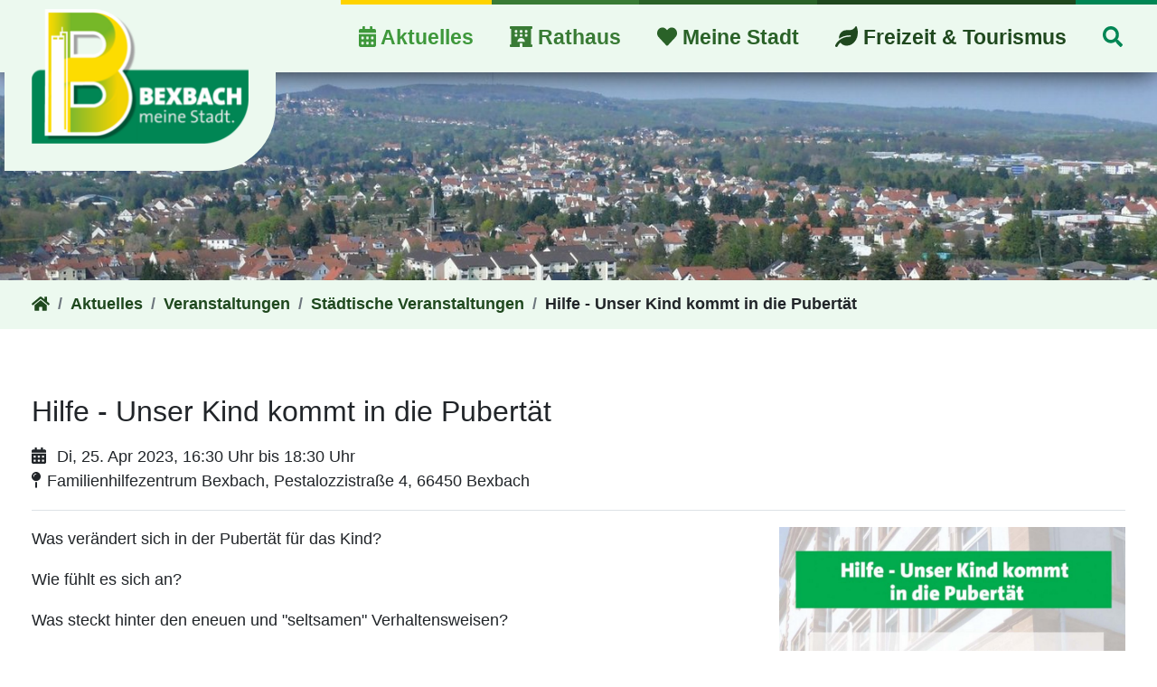

--- FILE ---
content_type: text/html; charset=utf-8
request_url: https://www.bexbach.de/aktuelles/veranstaltungen/staedtische-veranstaltungen/details/hilfe-unser-kind-kommt-in-die-pubertaet
body_size: 11165
content:
<!DOCTYPE html>
<html dir="ltr" lang="de-DE">
<head>

<meta charset="utf-8">
<!-- 
	This website is powered by TYPO3 - inspiring people to share!
	TYPO3 is a free open source Content Management Framework initially created by Kasper Skaarhoj and licensed under GNU/GPL.
	TYPO3 is copyright 1998-2026 of Kasper Skaarhoj. Extensions are copyright of their respective owners.
	Information and contribution at https://typo3.org/
-->



<title>Stadt Bexbach: Hilfe - Unser Kind kommt in die Pubertät</title>
<meta name="generator" content="TYPO3 CMS" />
<meta name="viewport" content="width=device-width, initial-scale=1, shrink-to-fit=no" />
<meta name="author" content="Stadt Bexbach" />
<meta name="description" content="Stadt Bexbach - Neuigkeiten , Veranstaltungen und Bürgerdienste der saarländischen Stadt im Saarpfalzkreis auf einen Blick." />
<meta property="og:title" content="Hilfe - Unser Kind kommt in die Pubertät" />
<meta property="og:type" content="article" />
<meta property="og:url" content="https://www.bexbach.de/aktuelles/veranstaltungen/staedtische-veranstaltungen/details/hilfe-unser-kind-kommt-in-die-pubertaet" />
<meta property="og:image" content="https://www.bexbach.de/fileadmin/_processed_/2/f/csm_girl-gdd206fdbb_1920_1265a2df58.jpg" />
<meta property="og:image:width" content="1200" />
<meta property="og:image:height" content="800" />
<meta property="og:description" content="Stadt Bexbach - Neuigkeiten , Veranstaltungen und Bürgerdienste der saarländischen Stadt im Saarpfalzkreis auf einen Blick." />
<meta name="twitter:card" content="summary" />
<meta name="twitter:description" content="Stadt Bexbach - Neuigkeiten , Veranstaltungen und Bürgerdienste der saarländischen Stadt im Saarpfalzkreis auf einen Blick." />

<link href="/typo3conf/ext/t3sbootstrap/Resources/Public/Styles/megaMenu.css?1627460879" rel="stylesheet" type="text/css" >
<link rel="stylesheet" type="text/css" href="/typo3conf/ext/terminplaner14v/Resources/Public/Css/terminplaner14v.css?1675323894" media="all">
<link rel="stylesheet" type="text/css" href="/typo3temp/assets/compressed/merged-dbcf81f60a6e2865f99e22b0416a087d-min.css?1768518107" media="all">






<link rel="apple-touch-icon" sizes="180x180" href="/fileadmin/bexbach/favicon/apple-touch-icon.png">
	<link rel="icon" type="image/png" sizes="32x32" href="/fileadmin/bexbach/favicon/favicon-32x32.png">
	<link rel="icon" type="image/png" sizes="16x16" href="/fileadmin/bexbach/favicon/favicon-16x16.png">
	<link rel="manifest" href="/fileadmin/bexbach/favicon/site.webmanifest">
	<link rel="mask-icon" href="/fileadmin/bexbach/favicon/safari-pinned-tab.svg" color="#008654">
	<link rel="shortcut icon" href="/fileadmin/bexbach/favicon/favicon.ico">
	<meta name="apple-mobile-web-app-title" content="Stadt Bexbach">
	<meta name="application-name" content="Stadt Bexbach">
	<meta name="msapplication-TileColor" content="#008654">
	<meta name="msapplication-config" content="/fileadmin/bexbach/favicon/browserconfig.xml">
	<meta name="theme-color" content="#008654">
<link rel="canonical" href="https://www.bexbach.de/aktuelles/veranstaltungen/staedtische-veranstaltungen/details/hilfe-unser-kind-kommt-in-die-pubertaet"/>
</head>
<body id="page-207" class="onecol gruen lg" data-navbar-breakpoint="lg" data-navbar-breakpointWidth="992"><a id="skipLink" href="#page-content" class="sr-only sr-only-focusable">zum Inhalt</a>


		<nav id="navbarMobile" class="mm-menu mm-menu_offcanvas"><ul class="mmenu level1"><li class="active"><a href="/aktuelles/aktuelles/aktuelle-meldungen/archiv" class="active">Aktuelles</a><ul class="mmenu level2"><li><span><a href="/aktuelles/aktuelles/aktuelle-meldungen">Aktuelles</a></span><ul class="mmenu level3"><li><span><a href="/aktuelles/aktuelles/aktuelle-meldungen">Aktuelle Meldungen</a></span><ul class="mmenu level4"><li><a href="/aktuelles/aktuelles/aktuelle-meldungen/archiv">Archiv</a></li></ul></li><li><span><a href="/aktuelles/aktuelles/amtliche-bekanntmachungen">Amtliche Bekanntmachungen</a></span><ul class="mmenu level4"><li><a href="/aktuelles/aktuelles/archiv">Archiv</a></li></ul></li><li><span><a href="/aktuelles/aktuelles/buergermeister-blog">Bürgermeister-Blog</a></span><ul class="mmenu level4"><li><a href="/aktuelles/aktuelles/buergermeister-blog/archiv">Archiv</a></li></ul></li><li><span><a href="/aktuelles/aktuelles/baustellen-info">Baustellen-Info</a></span><ul class="mmenu level4"><li><a href="/aktuelles/aktuelles/baustellen-info/archiv">Archiv</a></li></ul></li></ul></li><li class="active"><a href="/aktuelles/veranstaltungen/staedtische-veranstaltungen" class="active">Veranstaltungen</a><ul class="mmenu level3"><li class="active"><a href="/aktuelles/veranstaltungen/staedtische-veranstaltungen" class="active">Städtische Veranstaltungen</a></li><li><span><a href="/aktuelles/veranstaltungen/veranstaltungskalender">Veranstaltungskalender</a></span><ul class="mmenu level4"><li><a href="/aktuelles/veranstaltungen/veranstaltungskalender/veranstaltung-melden">Veranstaltung melden</a></li></ul></li></ul></li><li><span><a href="/aktuelles/service-info/oeffentliche-ausschreibungen">Service &amp; Info</a></span><ul class="mmenu level3"><li><a href="/aktuelles/service-info/oeffentliche-ausschreibungen">Öffentliche Ausschreibungen</a></li><li><a href="/aktuelles/service-info/stellenausschreibungen/">Stellenausschreibungen</a></li><li><a href="/aktuelles/service-info/maengelmelder">Mängelmelder</a></li><li><a href="/aktuelles/service-info/hochwasserschutz">Hochwasserschutz</a></li><li><span><a href="/aktuelles/service-info/social-media-und-app">Social Media und App</a></span><ul class="mmenu level4"><li><a href="/aktuelles/service-info/social-media-und-app/netiquette">Netiquette</a></li></ul></li><li><a href="/rathaus/buergerservice/downloadportal">Downloadportal</a></li></ul></li></ul></li><li><span><a href="/rathaus/verwaltung/dienstgebaeude">Rathaus</a></span><ul class="mmenu level2"><li><span><a href="/rathaus/verwaltung/dienstgebaeude">Verwaltung</a></span><ul class="mmenu level3"><li><a href="/rathaus/verwaltung/foerderprojekte">Förderprojekte</a></li><li><a href="/rathaus/verwaltung/dienstgebaeude">Dienstgebäude</a></li><li><span><a href="/rathaus/verwaltung/buergerbuero">Bürgerbüro</a></span><ul class="mmenu level4"><li><a href="/rathaus/verwaltung/buergerbuero/formularpool">Formularpool</a></li><li><a href="/rathaus/verwaltung/buergerbuero/fundsachen">Fundsachen</a></li></ul></li><li><a href="/rathaus/verwaltung/was-erledige-ich-wo">Was erledige ich wo?</a></li><li><a href="/rathaus/verwaltung/satzungen">Satzungen</a></li><li><a href="/rathaus/verwaltung/wahlen">Wahlen</a></li><li><a href="/rathaus/verwaltung/sicherheit-ordnung">Sicherheit &amp; Ordnung</a></li><li><a href="/rathaus/verwaltung/freiwillige-feuerwehr">Freiwillige Feuerwehr</a></li><li><a href="/rathaus/verwaltung/krieg-in-der-ukraine">Krieg in der Ukraine</a></li><li><a href="/rathaus/verwaltung/friedhofswesen">Friedhofswesen</a></li><li><a href="/rathaus/verwaltung/schiedswesen">Schiedswesen</a></li><li><a href="/rathaus/verwaltung/stellenausschreibungen">Stellenausschreibungen</a></li></ul></li><li><span><a href="/rathaus/buergerservice/buergermeister">Bürgerservice</a></span><ul class="mmenu level3"><li><a href="/rathaus/buergerservice/buergermeister">Bürgermeister</a></li><li><a href="/rathaus/buergerservice/beschwerdemanagement">Beschwerdemanagement</a></li><li><a href="/rathaus/buergerservice/buergersprechstunde">Bürgersprechstunde</a></li><li><a href="/rathaus/buergerservice/ehrenamtsstuetzpunkt">Ehrenamtsstützpunkt</a></li><li><span><a href="/rathaus/buergerservice/abfallentsorgung">Abfallentsorgung</a></span><ul class="mmenu level4"><li><a href="/rathaus/buergerservice/abfallentsorgung/saarland-picobello">saarland picobello</a></li></ul></li><li><a href="/rathaus/buergerservice/gruenschnittsammelstelle">Grünschnittsammelstelle</a></li><li><span><a href="/rathaus/buergerservice/abwasserbeseitigung">Abwasserbeseitigung</a></span><ul class="mmenu level4"><li><a href="/rathaus/buergerservice/abwasserbeseitigung/befreiung-von-der-abwassergebuehr">Befreiung von der Abwassergebühr</a></li></ul></li><li><a href="/rathaus/buergerservice/haushalt">Haushalt</a></li><li><a href="/rathaus/buergerservice/stadtkasse">Stadtkasse</a></li><li><a href="/rathaus/buergerservice/steuern-und-abgaben">Steuern und Abgaben</a></li><li><a href="/rathaus/buergerservice/downloadportal">Downloadportal</a></li><li><a href="https://www.stadtwerke-bexbach.de/">Stadtwerke Bexbach GmbH</a></li></ul></li><li><span><a href="/rathaus/gremien/kommunale-selbstverwaltung">Gremien</a></span><ul class="mmenu level3"><li><a href="/rathaus/gremien/kommunale-selbstverwaltung">Kommunale Selbstverwaltung</a></li><li><span><a href="/rathaus/gremien/buergerinformationssystem">Bürgerinformationssystem</a></span><ul class="mmenu level4"><li><a href="https://www.bexbach.sitzung-online.de/public/gr020?GRLFDNR=14" target="_blank">Stadtrat</a></li></ul></li></ul></li><li><span><a href="/rathaus/bauen-in-bexbach/grundstuecksangebote">Bauen in Bexbach</a></span><ul class="mmenu level3"><li><span><a href="/rathaus/bauen-in-bexbach/bauen-in-bexbach">Bauen in Bexbach</a></span><ul class="mmenu level4"><li><a href="/rathaus/bauen-in-bexbach/bauen-in-bexbach/energie-umwelt">Energie &amp; Umwelt</a></li></ul></li><li><a href="/rathaus/bauen-in-bexbach/kommunale-waermeplanung">Kommunale Wärmeplanung</a></li><li><a href="/rathaus/bauen-in-bexbach/grundstuecksangebote">Grundstücksangebote</a></li><li><a href="/rathaus/bauen-in-bexbach/bebauungsplaene-im-verfahren">Bebauungspläne im Verfahren</a></li></ul></li></ul></li><li><span><a href="/meine-stadt/mein-bexbach/strukturdaten">Meine Stadt</a></span><ul class="mmenu level2"><li><span><a href="/meine-stadt/mein-bexbach/strukturdaten">Mein Bexbach</a></span><ul class="mmenu level3"><li><a href="/meine-stadt/mein-bexbach/geschichte">Geschichte</a></li><li><a href="/meine-stadt/mein-bexbach/strukturdaten">Strukturdaten</a></li><li><span><a href="/meine-stadt/mein-bexbach/stadtteile">Stadtteile</a></span><ul class="mmenu level4"><li><a href="/meine-stadt/mein-bexbach/stadtteile/bexbach">Bexbach</a></li><li><a href="/meine-stadt/mein-bexbach/stadtteile/oberbexbach">Oberbexbach</a></li><li><a href="/meine-stadt/mein-bexbach/stadtteile/frankenholz">Frankenholz</a></li><li><a href="/meine-stadt/mein-bexbach/stadtteile/hoechen">Höchen</a></li><li><a href="/meine-stadt/mein-bexbach/stadtteile/niederbexbach">Niederbexbach</a></li><li><a href="/meine-stadt/mein-bexbach/stadtteile/kleinottweiler">Kleinottweiler</a></li></ul></li><li><span><a href="/meine-stadt/mein-bexbach/aktive-stadt">Aktive Stadt</a></span><ul class="mmenu level4"><li><a href="/meine-stadt/mein-bexbach/aktive-stadt/heimat-shoppen-in-bexbach">&quot;heimat shoppen&quot; in Bexbach</a></li><li><a href="/meine-stadt/mein-bexbach/aktive-stadt/staedtebauliche-massnahmen">Städtebauliche Maßnahmen</a></li><li><a href="/meine-stadt/mein-bexbach/aktive-stadt/historischer-kulturbahnhof">Historischer Kulturbahnhof</a></li><li><a href="/meine-stadt/mein-bexbach/aktive-stadt/platzgestaltung-st-martin-bexbach">Platzgestaltung St. Martin Bexbach</a></li></ul></li><li><a href="/meine-stadt/mein-bexbach/forstwirtschaft">Forstwirtschaft</a></li><li><span><a href="/meine-stadt/mein-bexbach/staedtepartnerschaften">Städtepartnerschaften</a></span><ul class="mmenu level4"><li><a href="/meine-stadt/mein-bexbach/staedtepartnerschaften/edenkoben-pfalz">Edenkoben/Pfalz</a></li><li><a href="/meine-stadt/mein-bexbach/staedtepartnerschaften/goshen-usa">Goshen/USA</a></li><li><a href="/meine-stadt/mein-bexbach/staedtepartnerschaften/pornichet-frankreich">Pornichet/Frankreich</a></li></ul></li><li><a href="/meine-stadt/mein-bexbach/patenschaften">Patenschaften</a></li><li><a href="/meine-stadt/mein-bexbach/anreise">Anreise</a></li></ul></li><li><span><a href="/meine-stadt/leben-in-bexbach/kitas">Leben in Bexbach</a></span><ul class="mmenu level3"><li><a href="/meine-stadt/leben-in-bexbach/kitas">Kitas</a></li><li><a href="/meine-stadt/leben-in-bexbach/schulen">Schulen</a></li><li><span><a href="/meine-stadt/leben-in-bexbach/kinder-jugend">Kinder &amp; Jugend</a></span><ul class="mmenu level4"><li><a href="/meine-stadt/leben-in-bexbach/kinder-jugend/fruehe-hilfen">Frühe Hilfen</a></li><li><a href="/meine-stadt/leben-in-bexbach/kinder-jugend/kindertagespflege-betreuung">Kindertagespflege &amp; Betreuung</a></li><li><a href="/meine-stadt/leben-in-bexbach/kinder-jugend/freizeitprogramme">Freizeitprogramme</a></li><li><a href="/meine-stadt/leben-in-bexbach/kinder-jugend/ferienpass">Ferienpass</a></li><li><a href="https://www.jugendserver-saar.de/wissen/jugendarbeit-und-juleica/juleica/">Juleica</a></li></ul></li><li><a href="/meine-stadt/leben-in-bexbach/jugendverkehrsschule">Jugendverkehrsschule</a></li><li><span><a href="/meine-stadt/leben-in-bexbach/senioren">Senioren</a></span><ul class="mmenu level4"><li><a href="/meine-stadt/leben-in-bexbach/senioren/anlaufstellen-fuer-senioren">Anlaufstellen für Senioren</a></li><li><span><a href="/meine-stadt/leben-in-bexbach/senioren/demenz">Demenz</a></span><ul class="mmenu level5"><li><a href="/meine-stadt/leben-in-bexbach/senioren/demenz/vergissmeinnicht-aktion">'Vergissmeinnicht-Aktion'</a></li></ul></li></ul></li><li><a href="/meine-stadt/leben-in-bexbach/schwerbehinderte">Schwerbehinderte</a></li></ul></li><li><span><a href="/meine-stadt/gewerbe-und-industriegebiete/gewerbe-und-industrie-in-bexbach">Gewerbe- und Industriegebiete</a></span><ul class="mmenu level3"><li><span><a href="/meine-stadt/gewerbe-und-industriegebiete/gewerbe-und-industrie-in-bexbach">Gewerbe und Industrie in Bexbach</a></span><ul class="mmenu level4"><li><a href="/meine-stadt/gewerbe-und-industriegebiete/gewerbe-und-industrie-in-bexbach/saarpfalz-park-bexbach">Saarpfalz-Park Bexbach</a></li></ul></li></ul></li></ul></li><li><span><a href="/freizeit-tourismus/tourismus/reisemobilhafen">Freizeit &amp; Tourismus</a></span><ul class="mmenu level2"><li><span><a href="/freizeit-tourismus/veranstaltungen-termine/markt-kirmes">Veranstaltungen &amp; Termine</a></span><ul class="mmenu level3"><li><a href="/freizeit-tourismus/veranstaltungen-termine/markt-kirmes">Markt &amp; Kirmes</a></li><li><span><a href="/freizeit-tourismus/veranstaltungen-termine/stadtradeln">Stadtradeln</a></span><ul class="mmenu level4"><li><a href="/freizeit-tourismus/veranstaltungen-termine/stadtradeln/stadtradeln-2025">Stadtradeln 2025</a></li><li><a href="/freizeit-tourismus/veranstaltungen-termine/stadtradeln/stadtradeln-2024">Stadtradeln 2024</a></li><li><a href="/freizeit-tourismus/veranstaltungen-termine/stadtradeln/stadtradeln-2023">Stadtradeln 2023</a></li><li><a href="/freizeit-tourismus/veranstaltungen-termine/stadtradeln/stadtradeln-2022">Stadtradeln 2022</a></li><li><a href="/freizeit-tourismus/veranstaltungen-termine/stadtradeln/stadtradeln-2021">Stadtradeln 2021</a></li></ul></li><li><a href="/freizeit-tourismus/veranstaltungen-termine/fasching">Fastnacht in Bexbach</a></li><li><a href="/aktuelles/veranstaltungen/staedtische-veranstaltungen">Veranstaltungen</a></li><li><a href="http://www.messe-bexbach.de/" target="_blank">Messe Bexbach</a></li></ul></li><li><span><a href="/freizeit-tourismus/tourismus/blumengarten">Tourismus</a></span><ul class="mmenu level3"><li><a href="/freizeit-tourismus/tourismus/blumengarten">Blumengarten</a></li><li><a href="/freizeit-tourismus/tourismus/reisemobilhafen">Reisemobilhafen</a></li><li><a href="/freizeit-tourismus/tourismus/bergbaumuseum">Bergbaumuseum</a></li><li><a href="/freizeit-tourismus/tourismus/kulturbahnhof">Kulturbahnhof</a></li><li><a href="/freizeit-tourismus/tourismus/hoecher-turm">Höcher Turm</a></li><li><a href="/freizeit-tourismus/tourismus/rund-wanderwege">Rund-Wanderwege</a></li><li><a href="/freizeit-tourismus/tourismus/gastgeber">Gastgeber</a></li></ul></li><li><span><a href="/freizeit-tourismus/kultur-sport/kultur">Kultur &amp; Sport</a></span><ul class="mmenu level3"><li><a href="/freizeit-tourismus/kultur-sport/kultur">Kultur</a></li><li><span><a href="/freizeit-tourismus/kultur-sport/sport">Sport</a></span><ul class="mmenu level4"><li><a href="/freizeit-tourismus/kultur-sport/sport/staedtische-sport-und-mehrzweckhallen">Städtische Sport- und Mehrzweckhallen</a></li><li><a href="/freizeit-tourismus/kultur-sport/sport/sportstaetten">Sportstätten</a></li></ul></li><li><a href="/freizeit-tourismus/kultur-sport/freibad-hochwiesmuehle">Freibad Hochwiesmühle</a></li></ul></li><li><span><a href="/freizeit-tourismus/ehrenamt/vereine">Ehrenamt</a></span><ul class="mmenu level3"><li><a href="/freizeit-tourismus/ehrenamt/vereine">Vereine</a></li><li><a href="/freizeit-tourismus/ehrenamt/kirche">Kirche</a></li></ul></li></ul></li></ul></nav><div id="page-wrapper"><div class="container-fluid"><nav id="main-navbar" class="navbar navbar-light navbar-expand-lg px-0 navbar-bb sticky-top"
									 data-toggle="sticky-onscroll"><a href="/" class="navbar-brand mr-0 mr-md-2"><img class="noshrink img-fluid" alt="Company Logo" src="/fileadmin/_processed_/e/4/csm_logo_Stadt_Bexbach_7bb6f06f8c.png" width="241" height="150" /><img class="shrinklogo" alt="Company Logo" src="/fileadmin/_processed_/3/4/csm_logo_Stadt_Bexbach_sticky_5329b8c6af.png" width="241" height="82" /></a><a class="btn btn-secondary btn-search d-flex d-lg-none ml-auto mr-3" href="/suche"><i class="fa-navlink fa fa-regular fa-search fa-2x" role="img" aria-hidden="true"></i><span class="sr-only">Suchen</span></a><button id="toggleMmenu" class="navbar-toggler" type="button" aria-label="Toggle navigation"><span class="navbar-toggler-icon"></span></button><div class="collapse navbar-collapse" id="navbarToggler"><ul class="navbar-nav ml-auto"><li id="nav-item-13" class="nav-item active dropdown mega-dropdown gruen_10"><a class="nav-link dropdown-toggle dropdown-item-13" id="dropdown-menu-13" href="/aktuelles" data-toggle="dropdown" role="button" aria-haspopup="true" aria-expanded="false" title=""><i class="fas fa-calendar-alt" role="img" aria-hidden="true"></i>
                 Aktuelles</a><div class="animate bounceInDown dropdown-menu mega-dropdown-menu remove-lg" aria-labelledby="dropdown-menu-13"><div class="mega-inner bg-green-mega"><div id="c1837"><div class="row fsc-default ce-three_columns"><div class="col-md-4 col-12"><div id="c1841" class="fsc-default ce-textmedia"><p class="h3">Aktuelles</p></div><div id="c1850" class="fsc-default ce-t3sbs_button py-2"><a href="/aktuelles/aktuelles/aktuelle-meldungen" class="btn btn-primary btn-block" role="button"><i class="far fa-newspaper mr-1"></i> 
			Aktuelle Meldungen
		</a></div><div id="c2229" class="fsc-default ce-t3sbs_button py-2"><a href="/aktuelles/aktuelles/amtliche-bekanntmachungen" class="btn btn-primary btn-block" role="button"><i class="far fa-newspaper mr-1"></i> 
			Amtliche Bekanntmachungen
		</a></div><div id="c1844" class="fsc-default ce-t3sbs_button py-2"><a href="/aktuelles/aktuelles/buergermeister-blog" class="btn btn-primary btn-block" role="button"><i class="fas fa-comment mr-1"></i> 
			Bürgermeister-Blog
		</a></div><div id="c1843" class="fsc-default ce-t3sbs_button py-2"><a href="/aktuelles/aktuelles/baustellen-info" class="btn btn-primary btn-block" role="button"><i class="fas fa-map-signs mr-1"></i> 
			Baustellen-Info
		</a></div></div><div class="col-md-4 col-12"><div id="c1845" class="fsc-default ce-textmedia"><p class="h3">Veranstaltungen</p></div><div id="c1848" class="fsc-default ce-menu_subpages"><div class="submenu"><ul class="nav menusubpages flex-column"><li class="nav-item"><a href="/aktuelles/veranstaltungen/staedtische-veranstaltungen" title="Städtische Veranstaltungen" class="nav-link">
					
							Städtische Veranstaltungen
						
				</a></li><li class="nav-item"><a href="/aktuelles/veranstaltungen/veranstaltungskalender" title="Veranstaltungskalender" class="nav-link">
					
							Veranstaltungskalender
						
				</a></li></ul></div></div></div><div class="col-md-4 col-12"><div id="c1839" class="fsc-default ce-textmedia"><p class="h3">Service &amp; Info</p></div><div id="c1838" class="fsc-default ce-menu_subpages"><div class="submenu"><ul class="nav menusubpages flex-column"><li class="nav-item"><a href="/aktuelles/service-info/oeffentliche-ausschreibungen" title="Öffentliche Ausschreibungen" class="nav-link">
					
							Öffentliche Ausschreibungen
						
				</a></li><li class="nav-item"><a href="/aktuelles/service-info/stellenausschreibungen/" title="Stellenausschreibungen" class="nav-link">
					
							Stellenausschreibungen
						
				</a></li><li class="nav-item"><a href="/aktuelles/service-info/maengelmelder" title="Mängelmelder" class="nav-link">
					
							Mängelmelder
						
				</a></li><li class="nav-item"><a href="/aktuelles/service-info/hochwasserschutz" title="Hochwasserschutz" class="nav-link">
					
							Hochwasserschutz
						
				</a></li><li class="nav-item"><a href="/aktuelles/service-info/social-media-und-app" title="Social Media und App" class="nav-link">
					
							Social Media und App
						
				</a></li><li class="nav-item"><a href="/rathaus/buergerservice/downloadportal" title="Downloadportal" class="nav-link">
					
							Downloadportal
						
				</a></li></ul></div></div></div></div></div></div></div></li><li id="nav-item-25" class="nav-item dropdown mega-dropdown gruen_20"><a class="nav-link dropdown-toggle dropdown-item-25" id="dropdown-menu-25" href="/rathaus/verwaltung/dienstgebaeude" data-toggle="dropdown" role="button" aria-haspopup="true" aria-expanded="false" title=""><i class="fas fa-hotel" role="img" aria-hidden="true"></i>
                 Rathaus</a><div class="animate bounceInDown dropdown-menu mega-dropdown-menu remove-lg" aria-labelledby="dropdown-menu-25"><div class="mega-inner bg-green-mega"><div id="c31"><div class="row fsc-default ce-three_columns"><div class="col-md-4 col-12"><div id="c364" class="fsc-default ce-textmedia"><p class="h3">Verwaltung</p></div><div id="c363" class="fsc-default ce-menu_subpages"><div class="submenu"><ul class="nav menusubpages flex-column"><li class="nav-item"><a href="/rathaus/verwaltung/foerderprojekte" title="Förderprojekte" class="nav-link">
					
							Förderprojekte
						
				</a></li><li class="nav-item"><a href="/rathaus/verwaltung/dienstgebaeude" title="Dienstgebäude" class="nav-link">
					
							Dienstgebäude
						
				</a></li><li class="nav-item"><a href="/rathaus/verwaltung/buergerbuero" title="Bürgerbüro" class="nav-link">
					
							Bürgerbüro
						
				</a></li><li class="nav-item"><a href="/rathaus/verwaltung/was-erledige-ich-wo" title="Was erledige ich wo?" class="nav-link">
					
							Was erledige ich wo?
						
				</a></li><li class="nav-item"><a href="/rathaus/verwaltung/satzungen" title="Satzungen" class="nav-link">
					
							Satzungen
						
				</a></li><li class="nav-item"><a href="/rathaus/verwaltung/wahlen" title="Wahlen" class="nav-link">
					
							Wahlen
						
				</a></li><li class="nav-item"><a href="/rathaus/verwaltung/sicherheit-ordnung" title="Sicherheit &amp; Ordnung" class="nav-link">
					
							Sicherheit &amp; Ordnung
						
				</a></li><li class="nav-item"><a href="/rathaus/verwaltung/freiwillige-feuerwehr" title="Freiwillige Feuerwehr" class="nav-link">
					
							Freiwillige Feuerwehr
						
				</a></li><li class="nav-item"><a href="/rathaus/verwaltung/krieg-in-der-ukraine" title="Krieg in der Ukraine" class="nav-link">
					
							Krieg in der Ukraine
						
				</a></li><li class="nav-item"><a href="/rathaus/verwaltung/friedhofswesen" title="Friedhofswesen" class="nav-link">
					
							Friedhofswesen
						
				</a></li><li class="nav-item"><a href="/rathaus/verwaltung/schiedswesen" title="Schiedswesen" class="nav-link">
					
							Schiedswesen
						
				</a></li><li class="nav-item"><a href="/rathaus/verwaltung/stellenausschreibungen" title="Stellenausschreibungen" class="nav-link">
					
							Stellenausschreibungen
						
				</a></li></ul></div></div></div><div class="col-md-4 col-12"><div id="c365" class="fsc-default ce-textmedia"><p class="h3">Bürgerservice</p></div><div id="c366" class="fsc-default ce-menu_subpages"><div class="submenu"><ul class="nav menusubpages flex-column"><li class="nav-item"><a href="/rathaus/buergerservice/buergermeister" title="Bürgermeister" class="nav-link">
					
							Bürgermeister
						
				</a></li><li class="nav-item"><a href="/rathaus/buergerservice/beschwerdemanagement" title="Beschwerdemanagement" class="nav-link">
					
							Beschwerdemanagement
						
				</a></li><li class="nav-item"><a href="/rathaus/buergerservice/buergersprechstunde" title="Bürgersprechstunde" class="nav-link">
					
							Bürgersprechstunde
						
				</a></li><li class="nav-item"><a href="/rathaus/buergerservice/ehrenamtsstuetzpunkt" title="Ehrenamtsstützpunkt" class="nav-link">
					
							Ehrenamtsstützpunkt
						
				</a></li><li class="nav-item"><a href="/rathaus/buergerservice/abfallentsorgung" title="Abfallentsorgung" class="nav-link">
					
							Abfallentsorgung
						
				</a></li><li class="nav-item"><a href="/rathaus/buergerservice/gruenschnittsammelstelle" title="Grünschnittsammelstelle" class="nav-link">
					
							Grünschnittsammelstelle
						
				</a></li><li class="nav-item"><a href="/rathaus/buergerservice/abwasserbeseitigung" title="Abwasserbeseitigung" class="nav-link">
					
							Abwasserbeseitigung
						
				</a></li><li class="nav-item"><a href="/rathaus/buergerservice/haushalt" title="Haushalt" class="nav-link">
					
							Haushalt
						
				</a></li><li class="nav-item"><a href="/rathaus/buergerservice/stadtkasse" title="Stadtkasse" class="nav-link">
					
							Stadtkasse
						
				</a></li><li class="nav-item"><a href="/rathaus/buergerservice/steuern-und-abgaben" title="Steuern und Abgaben" class="nav-link">
					
							Steuern und Abgaben
						
				</a></li><li class="nav-item"><a href="/rathaus/buergerservice/downloadportal" title="Downloadportal" class="nav-link">
					
							Downloadportal
						
				</a></li><li class="nav-item"><a href="https://www.stadtwerke-bexbach.de/" title="Stadtwerke Bexbach GmbH" class="nav-link">
					
							Stadtwerke Bexbach GmbH
						
				</a></li></ul></div></div></div><div class="col-md-4 col-12"><div id="c71" class="fsc-default ce-textmedia"><p class="h3">Gremien</p></div><div id="c28" class="fsc-default ce-menu_subpages"><div class="submenu"><ul class="nav menusubpages flex-column"><li class="nav-item"><a href="/rathaus/gremien/kommunale-selbstverwaltung" title="Kommunale Selbstverwaltung" class="nav-link">
					
							Kommunale Selbstverwaltung
						
				</a></li><li class="nav-item"><a href="/rathaus/gremien/buergerinformationssystem" title="Bürgerinformationssystem" class="nav-link">
					
							Bürgerinformationssystem
						
				</a></li></ul></div></div><div id="c2475" class="fsc-default ce-textmedia"><p class="h3">Bauen in Bexbach</p></div><div id="c2476" class="fsc-default ce-menu_subpages"><div class="submenu"><ul class="nav menusubpages flex-column"><li class="nav-item"><a href="/rathaus/bauen-in-bexbach/bauen-in-bexbach" title="Bauen in Bexbach" class="nav-link">
					
							Bauen in Bexbach
						
				</a></li><li class="nav-item"><a href="/rathaus/bauen-in-bexbach/kommunale-waermeplanung" title="Kommunale Wärmeplanung" class="nav-link">
					
							Kommunale Wärmeplanung
						
				</a></li><li class="nav-item"><a href="/rathaus/bauen-in-bexbach/grundstuecksangebote" title="Grundstücksangebote" class="nav-link">
					
							Grundstücksangebote
						
				</a></li><li class="nav-item"><a href="/rathaus/bauen-in-bexbach/bebauungsplaene-im-verfahren" title="Bebauungspläne im Verfahren" class="nav-link">
					
							Bebauungspläne im Verfahren
						
				</a></li></ul></div></div><div id="c1778" class="fsc-default ce-t3sbs_button py-2"><a href="/aktuelles/aktuelles/buergermeister-blog" class="btn btn-primary" role="button"><i class="fas fa-comment mr-1"></i> 
			Bürgermeister-Blog
		</a></div></div></div></div></div></div></li><li id="nav-item-59" class="nav-item dropdown mega-dropdown gruen_30"><a class="nav-link dropdown-toggle dropdown-item-59" id="dropdown-menu-59" href="/meine-stadt" data-toggle="dropdown" role="button" aria-haspopup="true" aria-expanded="false" title=""><i class="fas fa-heart" role="img" aria-hidden="true"></i>
                 Meine Stadt</a><div class="animate bounceInDown dropdown-menu mega-dropdown-menu remove-lg" aria-labelledby="dropdown-menu-59"><div class="mega-inner bg-green-mega"><div id="c35"><div class="row fsc-default ce-three_columns"><div class="col-md-4 col-12"><div id="c96" class="fsc-default ce-textmedia"><p class="h3">Mein Bexbach</p></div><div id="c97" class="fsc-default ce-menu_subpages"><div class="submenu"><ul class="nav menusubpages flex-column"><li class="nav-item"><a href="/meine-stadt/mein-bexbach/geschichte" title="Geschichte" class="nav-link">
					
							Geschichte
						
				</a></li><li class="nav-item"><a href="/meine-stadt/mein-bexbach/strukturdaten" title="Strukturdaten" class="nav-link">
					
							Strukturdaten
						
				</a></li><li class="nav-item"><a href="/meine-stadt/mein-bexbach/stadtteile" title="Stadtteile" class="nav-link">
					
							Stadtteile
						
				</a></li><li class="nav-item"><a href="/meine-stadt/mein-bexbach/aktive-stadt" title="Aktive Stadt" class="nav-link">
					
							Aktive Stadt
						
				</a></li><li class="nav-item"><a href="/meine-stadt/mein-bexbach/forstwirtschaft" title="Forstwirtschaft" class="nav-link">
					
							Forstwirtschaft
						
				</a></li><li class="nav-item"><a href="/meine-stadt/mein-bexbach/staedtepartnerschaften" title="Städtepartnerschaften" class="nav-link">
					
							Städtepartnerschaften
						
				</a></li><li class="nav-item"><a href="/meine-stadt/mein-bexbach/patenschaften" title="Patenschaften" class="nav-link">
					
							Patenschaften
						
				</a></li><li class="nav-item"><a href="/meine-stadt/mein-bexbach/anreise" title="Anreise" class="nav-link">
					
							Anreise
						
				</a></li></ul></div></div></div><div class="col-md-4 col-12"><div id="c60" class="fsc-default ce-textmedia"><p class="h3">Leben in Bexbach</p></div><div id="c59" class="fsc-default ce-menu_subpages"><div class="submenu"><ul class="nav menusubpages flex-column"><li class="nav-item"><a href="/meine-stadt/leben-in-bexbach/kitas" title="Kitas" class="nav-link">
					
							Kitas
						
				</a></li><li class="nav-item"><a href="/meine-stadt/leben-in-bexbach/schulen" title="Schulen" class="nav-link">
					
							Schulen
						
				</a></li><li class="nav-item"><a href="/meine-stadt/leben-in-bexbach/kinder-jugend" title="Kinder &amp; Jugend" class="nav-link">
					
							Kinder &amp; Jugend
						
				</a></li><li class="nav-item"><a href="/meine-stadt/leben-in-bexbach/jugendverkehrsschule" title="Jugendverkehrsschule" class="nav-link">
					
							Jugendverkehrsschule
						
				</a></li><li class="nav-item"><a href="/meine-stadt/leben-in-bexbach/senioren" title="Senioren" class="nav-link">
					
							Senioren
						
				</a></li><li class="nav-item"><a href="/meine-stadt/leben-in-bexbach/schwerbehinderte" title="Schwerbehinderte" class="nav-link">
					
							Schwerbehinderte
						
				</a></li></ul></div></div></div><div class="col-md-4 col-12"><div id="c61" class="fsc-default ce-textmedia"><p class="h3">Gewerbe- und Industriegebiete</p></div><div id="c32" class="fsc-default ce-menu_subpages"><div class="submenu"><ul class="nav menusubpages flex-column"><li class="nav-item"><a href="/meine-stadt/gewerbe-und-industriegebiete/gewerbe-und-industrie-in-bexbach" title="Gewerbe und Industrie in Bexbach" class="nav-link">
					
							Gewerbe und Industrie in Bexbach
						
				</a></li></ul></div></div></div></div></div></div></div></li><li id="nav-item-27" class="nav-item dropdown mega-dropdown gruen_40"><a class="nav-link dropdown-toggle dropdown-item-27" id="dropdown-menu-27" href="/freizeit-tourismus/tourismus/reisemobilhafen" data-toggle="dropdown" role="button" aria-haspopup="true" aria-expanded="false" title=""><i class="fas fa-leaf" role="img" aria-hidden="true"></i>
                 Freizeit &amp; Tourismus</a><div class="animate bounceInDown dropdown-menu mega-dropdown-menu remove-lg" aria-labelledby="dropdown-menu-27"><div class="mega-inner bg-green-mega"><div id="c39"><div class="row fsc-default ce-three_columns row-eq-height"><div class="col-md-4 col-12"><div id="c62" class="fsc-default ce-textmedia"><p class="h3">Veranstaltungen &amp; Termine</p></div><div id="c36" class="fsc-default ce-menu_subpages"><div class="submenu"><ul class="nav menusubpages flex-column"><li class="nav-item"><a href="/freizeit-tourismus/veranstaltungen-termine/markt-kirmes" title="Markt &amp; Kirmes" class="nav-link">
					
							Markt &amp; Kirmes
						
				</a></li><li class="nav-item"><a href="/freizeit-tourismus/veranstaltungen-termine/stadtradeln" title="Stadtradeln" class="nav-link">
					
							Stadtradeln
						
				</a></li><li class="nav-item"><a href="/freizeit-tourismus/veranstaltungen-termine/fasching" title="Fastnacht in Bexbach" class="nav-link">
					
							Fastnacht in Bexbach
						
				</a></li><li class="nav-item"><a href="/aktuelles/veranstaltungen/staedtische-veranstaltungen" title="Veranstaltungen" class="nav-link">
					
							Veranstaltungen
						
				</a></li><li class="nav-item"><a href="http://www.messe-bexbach.de/" target="_blank" title="Messe Bexbach" class="nav-link">
					
							Messe Bexbach
						
				</a></li></ul></div></div></div><div class="col-md-4 col-12"><div id="c771" class="fsc-default ce-textmedia"><p class="h3">Tourismus</p></div><div id="c773" class="fsc-default ce-menu_subpages"><div class="submenu"><ul class="nav menusubpages flex-column"><li class="nav-item"><a href="/freizeit-tourismus/tourismus/blumengarten" title="Blumengarten" class="nav-link">
					
							Blumengarten
						
				</a></li><li class="nav-item"><a href="/freizeit-tourismus/tourismus/reisemobilhafen" title="Reisemobilhafen" class="nav-link">
					
							Reisemobilhafen
						
				</a></li><li class="nav-item"><a href="/freizeit-tourismus/tourismus/bergbaumuseum" title="Bergbaumuseum" class="nav-link">
					
							Bergbaumuseum
						
				</a></li><li class="nav-item"><a href="/freizeit-tourismus/tourismus/kulturbahnhof" title="Kulturbahnhof" class="nav-link">
					
							Kulturbahnhof
						
				</a></li><li class="nav-item"><a href="/freizeit-tourismus/tourismus/hoecher-turm" title="Höcher Turm" class="nav-link">
					
							Höcher Turm
						
				</a></li><li class="nav-item"><a href="/freizeit-tourismus/tourismus/rund-wanderwege" title="Rund-Wanderwege" class="nav-link">
					
							Rund-Wanderwege
						
				</a></li><li class="nav-item"><a href="/freizeit-tourismus/tourismus/gastgeber" title="Gastgeber" class="nav-link">
					
							Gastgeber
						
				</a></li></ul></div></div></div><div class="col-md-4 col-12"><div id="c770" class="fsc-default ce-textmedia"><p class="h3">Kultur &amp; Sport</p></div><div id="c772" class="fsc-default ce-menu_subpages"><div class="submenu"><ul class="nav menusubpages flex-column"><li class="nav-item"><a href="/freizeit-tourismus/kultur-sport/kultur" title="Kultur" class="nav-link">
					
							Kultur
						
				</a></li><li class="nav-item"><a href="/freizeit-tourismus/kultur-sport/sport" title="Sport" class="nav-link">
					
							Sport
						
				</a></li><li class="nav-item"><a href="/freizeit-tourismus/kultur-sport/freibad-hochwiesmuehle" title="Freibad Hochwiesmühle" class="nav-link">
					
							Freibad Hochwiesmühle
						
				</a></li></ul></div></div><div id="c784" class="fsc-default ce-textmedia mt-3"><p class="h3">Ehrenamt</p></div><div id="c785" class="fsc-default ce-menu_subpages"><div class="submenu"><ul class="nav menusubpages flex-column"><li class="nav-item"><a href="/freizeit-tourismus/ehrenamt/vereine" title="Vereine" class="nav-link">
					
							Vereine
						
				</a></li><li class="nav-item"><a href="/freizeit-tourismus/ehrenamt/kirche" title="Kirche" class="nav-link">
					
							Kirche
						
				</a></li></ul></div></div></div></div></div></div></div></li><li class="nav-item dropdown"><a id="right-menu" class="nav-link dropdown-toggle" href="#Suchfeld_anzeigen" data-toggle="dropdown" role="button" aria-haspopup="true" aria-expanded="false"><i class="fa-navlink fas fa-search"></i><span class="sr-only">Suchfeld anzeigen</span></a><div class="dropdown-menu dropdown-menu-right mt-0 py-0 bb-search dd-animate slideIn" aria-labelledby="right-menu"><form method="post" class="form-inline mx-lg-2 my-1 flex-nowrap" id="searchbox" action="/suche?tx_indexedsearch_pi2%5Baction%5D=search&amp;tx_indexedsearch_pi2%5Bcontroller%5D=Search&amp;cHash=aaea2eed2ba0cbf665e3e501882ce5e9"><div><input type="hidden" name="tx_indexedsearch_pi2[__referrer][@extension]" value="" /><input type="hidden" name="tx_indexedsearch_pi2[__referrer][@controller]" value="Standard" /><input type="hidden" name="tx_indexedsearch_pi2[__referrer][@action]" value="index" /><input type="hidden" name="tx_indexedsearch_pi2[__referrer][arguments]" value="YTowOnt9b249edc5cf1c33643ca85c3d5fe55fdd4a5df38e" /><input type="hidden" name="tx_indexedsearch_pi2[__referrer][@request]" value="{&quot;@extension&quot;:null,&quot;@controller&quot;:&quot;Standard&quot;,&quot;@action&quot;:&quot;index&quot;}9cdbeee08bc66c93b510e1ec43756327ca53d580" /><input type="hidden" name="tx_indexedsearch_pi2[__trustedProperties]" value="{&quot;search&quot;:{&quot;_sections&quot;:1,&quot;_freeIndexUid&quot;:1,&quot;pointer&quot;:1,&quot;ext&quot;:1,&quot;searchType&quot;:1,&quot;defaultOperand&quot;:1,&quot;mediaType&quot;:1,&quot;sortOrder&quot;:1,&quot;group&quot;:1,&quot;languageUid&quot;:1,&quot;desc&quot;:1,&quot;numberOfResults&quot;:1,&quot;extendedSearch&quot;:1,&quot;sword&quot;:1}}af8b801f9f75f9b262a5d3b14316ed173789bb44" /></div><div class="tx-indexedsearch-hidden-fields"><input type="hidden" name="tx_indexedsearch_pi2[search][_sections]" value="0" /><input id="searchbox_freeIndexUid" type="hidden" name="tx_indexedsearch_pi2[search][_freeIndexUid]" value="_" /><input id="searchbox_pointer" type="hidden" name="tx_indexedsearch_pi2[search][pointer]" value="0" /><input type="hidden" name="tx_indexedsearch_pi2[search][ext]" value="" /><input type="hidden" name="tx_indexedsearch_pi2[search][searchType]" value="" /><input type="hidden" name="tx_indexedsearch_pi2[search][defaultOperand]" value="" /><input type="hidden" name="tx_indexedsearch_pi2[search][mediaType]" value="" /><input type="hidden" name="tx_indexedsearch_pi2[search][sortOrder]" value="" /><input type="hidden" name="tx_indexedsearch_pi2[search][group]" value="" /><input type="hidden" name="tx_indexedsearch_pi2[search][languageUid]" value="" /><input type="hidden" name="tx_indexedsearch_pi2[search][desc]" value="" /><input type="hidden" name="tx_indexedsearch_pi2[search][numberOfResults]" value="" /><input type="hidden" name="tx_indexedsearch_pi2[search][extendedSearch]" value="" /></div><label class="d-none" for="tx-indexedsearch-searchbox-sword">Suche</label><input placeholder="Suchbegriff eingeben" class="tx-indexedsearch-searchbox-sword form-control mr-sm-2 form-control-sm" id="tx-indexedsearch-searchbox-sword" type="text" name="tx_indexedsearch_pi2[search][sword]" /><button class="btn btn-primary btn-search" type="button" aria-label="Suchen"><i class="fas fa-search"></i></button></form></div></li></ul></div></nav></div><div class="jumbotron jumbotron-bb jumbotron-fluid"><!--TYPO3SEARCH_begin--><div id="c829" class="fsc-default ce-textmedia"><div class="gallery imageorient-0 clearfix" data-ce-columns="1" data-ce-images="1"><div class="text-center mx-auto"><div class="row"><div class="col-sm text-center first-figure last-figure"><figure class="image"><picture><source srcset="/fileadmin/_processed_/4/c/csm_P1150022_c8fde6149a.jpg 125w, /fileadmin/_processed_/4/c/csm_P1150022_c37baf1e4e.jpg 255w, /fileadmin/_processed_/4/c/csm_P1150022_243689c735.jpg 385w, /fileadmin/_processed_/4/c/csm_P1150022_7c9eda98b3.jpg 576w, /fileadmin/_processed_/4/c/csm_P1150022_cd53c3f4aa.jpg 768w, /fileadmin/_processed_/4/c/csm_P1150022_fe5a2ed3fb.jpg 992w, /fileadmin/_processed_/4/c/csm_P1150022_e485fb9ec1.jpg 1200w, /fileadmin/_processed_/4/c/csm_P1150022_d6a429ca1e.jpg 1440w, /fileadmin/_processed_/4/c/csm_P1150022_a3c81e8da3.jpg 1920w, /fileadmin/_processed_/4/c/csm_P1150022_db224d608d.jpg 2650w" media="(min-width: 1200px)" sizes="(min-width: 1920px) 1920px, 100vw" /><source srcset="/fileadmin/_processed_/4/c/csm_P1150022_c8fde6149a.jpg 125w, /fileadmin/_processed_/4/c/csm_P1150022_c37baf1e4e.jpg 255w, /fileadmin/_processed_/4/c/csm_P1150022_243689c735.jpg 385w, /fileadmin/_processed_/4/c/csm_P1150022_7c9eda98b3.jpg 576w, /fileadmin/_processed_/4/c/csm_P1150022_cd53c3f4aa.jpg 768w, /fileadmin/_processed_/4/c/csm_P1150022_fe5a2ed3fb.jpg 992w, /fileadmin/_processed_/4/c/csm_P1150022_e485fb9ec1.jpg 1200w" media="(min-width: 576px)" sizes="(min-width: 1920px) 1920px, 100vw" /><source srcset="/fileadmin/_processed_/4/c/csm_P1150022_aaceb56bf1.jpg 60w, /fileadmin/_processed_/4/c/csm_P1150022_939697b0b9.jpg 100w, /fileadmin/_processed_/4/c/csm_P1150022_9506038258.jpg 200w, /fileadmin/_processed_/4/c/csm_P1150022_243689c735.jpg 385w, /fileadmin/_processed_/4/c/csm_P1150022_ef8f428dd2.jpg 575w" media="(max-width: 575px)" sizes="(min-width: 1920px) 1920px, 100vw" /><img class="img-fluid" alt="P1150022" src="/fileadmin/_processed_/4/c/csm_P1150022_a3c81e8da3.jpg" width="1920" height="345" /></picture></figure></div></div></div></div></div><!--TYPO3SEARCH_end--></div><nav class="breadcrumb-nav" aria-label="breadcrumb"><div class="container"><ol class="breadcrumb rounded-0"><li class="breadcrumb-item"><a class="" href="/" title="Details"><i class="fas fa-home"></i></a></li><li class="breadcrumb-item"><a class="" href="/aktuelles/aktuelles/aktuelle-meldungen/archiv" title="Details">
								
	
			Aktuelles
		

							</a></li><li class="breadcrumb-item"><a class="" href="/aktuelles/veranstaltungen/staedtische-veranstaltungen" title="Details">
								
	
			Veranstaltungen
		

							</a></li><li class="breadcrumb-item"><a class="" href="/aktuelles/veranstaltungen/staedtische-veranstaltungen" title="Details">
								
	
			Städtische Veranstaltungen
		

							</a></li><li class="breadcrumb-item active">Hilfe - Unser Kind kommt in die Pubertät</li></ol></div></nav><div class="container"><div id="page-content"><main class="main-content"><!--TYPO3SEARCH_begin--><div id="c467" class="fsc-default ce-list"><div class="news news-single"><div class="article" itemscope="itemscope" itemtype="http://schema.org/Article"><div itemscope="itemscope" class="header mt-3"><h1>Hilfe - Unser Kind kommt in die Pubertät</h1></div><div class="news-info border-bottom mb-3"><p itemscope="itemscope" class="detail-date"><!-- DATUM --><i class="fas fa-calendar-alt" aria-hidden="true"></i><time datetime="2023-04-25">
                Di, 25. Apr 2023, 16:30 Uhr
                
                  bis 18:30 Uhr
                
              </time><!-- DATUM ENDE --><br><span class="location"><i class="fas fa-map-pin" aria-hidden="true" role="img"></i><span class="sr-only">Ort:</span>Familienhilfezentrum Bexbach, Pestalozzistraße 4, 66450 Bexbach</span></p></div><div class="row"><div class="col-12 col-md-8 order-2 order-md-1"><!-- main text --><div class="news-text-wrap"><p>Was verändert sich in der Pubertät für das Kind?</p><p>Wie fühlt es sich an?</p><p>Was steckt hinter den eneuen und "seltsamen" Verhaltensweisen?</p><p>Auch die Eltern erhalten eienn Einblick über die neuen Aufgaben</p></div><!-- related things --><div class="news-related-wrap bg-gree_li p-3 my-4"><!-- Related links --><div class="news-related news-related-links"><h4>
          Weitere Informationen
        </h4><ul><li><a href="mailto:jugendpflege@bexbach.de" title="jugendpflege@bexbach.de" class="email-link">jugendpflege@bexbach.de</a><span class="ml-3 news-related-description">Anmeldung per E-Mail</span></li><li><a href="tel:06826 529-109" title="06826 529-109" class="telefon-link">06826 529-109</a><span class="ml-3 news-related-description">Anmeldung per Telefon</span></li></ul></div></div></div><div class="col-12 col-md-4 gallery mb-3 order-1 order-md-2 text-center"><!-- media files --><div class="outer"><figure class="image text-center"><a href="/fileadmin/_processed_/0/5/csm_Hilfe-Unser_Kind_kommt_in_die_Pubertaet_25.04.2023_A4_fd2a912d3c.jpg"
				   			data-caption=""><picture><source srcset="/fileadmin/_processed_/0/5/csm_Hilfe-Unser_Kind_kommt_in_die_Pubertaet_25.04.2023_A4_6519631f9b.jpg 125w, /fileadmin/_processed_/0/5/csm_Hilfe-Unser_Kind_kommt_in_die_Pubertaet_25.04.2023_A4_39621304e6.jpg 255w, /fileadmin/_processed_/0/5/csm_Hilfe-Unser_Kind_kommt_in_die_Pubertaet_25.04.2023_A4_948c5bd706.jpg 385w, /fileadmin/_processed_/0/5/csm_Hilfe-Unser_Kind_kommt_in_die_Pubertaet_25.04.2023_A4_a638dfe819.jpg 576w, /fileadmin/_processed_/0/5/csm_Hilfe-Unser_Kind_kommt_in_die_Pubertaet_25.04.2023_A4_ac5c93b1d6.jpg 768w, /fileadmin/_processed_/0/5/csm_Hilfe-Unser_Kind_kommt_in_die_Pubertaet_25.04.2023_A4_a2424ec6b8.jpg 992w, /fileadmin/_processed_/0/5/csm_Hilfe-Unser_Kind_kommt_in_die_Pubertaet_25.04.2023_A4_70f2c7e2f4.jpg 1200w, /fileadmin/_processed_/0/5/csm_Hilfe-Unser_Kind_kommt_in_die_Pubertaet_25.04.2023_A4_6a4020dcfe.jpg 1440w, /fileadmin/_processed_/0/5/csm_Hilfe-Unser_Kind_kommt_in_die_Pubertaet_25.04.2023_A4_99370671c6.jpg 1920w, /fileadmin/_processed_/0/5/csm_Hilfe-Unser_Kind_kommt_in_die_Pubertaet_25.04.2023_A4_0ee7b91c38.jpg 2650w" media="(min-width: 1200px)" sizes="(min-width: 900px) 900px, 100vw" /><source srcset="/fileadmin/_processed_/0/5/csm_Hilfe-Unser_Kind_kommt_in_die_Pubertaet_25.04.2023_A4_6519631f9b.jpg 125w, /fileadmin/_processed_/0/5/csm_Hilfe-Unser_Kind_kommt_in_die_Pubertaet_25.04.2023_A4_39621304e6.jpg 255w, /fileadmin/_processed_/0/5/csm_Hilfe-Unser_Kind_kommt_in_die_Pubertaet_25.04.2023_A4_948c5bd706.jpg 385w, /fileadmin/_processed_/0/5/csm_Hilfe-Unser_Kind_kommt_in_die_Pubertaet_25.04.2023_A4_a638dfe819.jpg 576w, /fileadmin/_processed_/0/5/csm_Hilfe-Unser_Kind_kommt_in_die_Pubertaet_25.04.2023_A4_ac5c93b1d6.jpg 768w, /fileadmin/_processed_/0/5/csm_Hilfe-Unser_Kind_kommt_in_die_Pubertaet_25.04.2023_A4_a2424ec6b8.jpg 992w, /fileadmin/_processed_/0/5/csm_Hilfe-Unser_Kind_kommt_in_die_Pubertaet_25.04.2023_A4_70f2c7e2f4.jpg 1200w" media="(min-width: 576px)" sizes="(min-width: 900px) 900px, 100vw" /><source srcset="/fileadmin/_processed_/0/5/csm_Hilfe-Unser_Kind_kommt_in_die_Pubertaet_25.04.2023_A4_6be08b0875.jpg 60w, /fileadmin/_processed_/0/5/csm_Hilfe-Unser_Kind_kommt_in_die_Pubertaet_25.04.2023_A4_6edefd0ffe.jpg 100w, /fileadmin/_processed_/0/5/csm_Hilfe-Unser_Kind_kommt_in_die_Pubertaet_25.04.2023_A4_f2252f029c.jpg 200w, /fileadmin/_processed_/0/5/csm_Hilfe-Unser_Kind_kommt_in_die_Pubertaet_25.04.2023_A4_948c5bd706.jpg 385w, /fileadmin/_processed_/0/5/csm_Hilfe-Unser_Kind_kommt_in_die_Pubertaet_25.04.2023_A4_64c4df257c.jpg 575w" media="(max-width: 575px)" sizes="(min-width: 900px) 900px, 100vw" /><img class="img-fluid" alt="image-2593" src="/fileadmin/_processed_/0/5/csm_Hilfe-Unser_Kind_kommt_in_die_Pubertaet_25.04.2023_A4_2529472790.jpg" width="900" height="1239" /></picture></a></figure></div></div></div><!-- Link Back --><div class="news-backlink-wrap mt-4 mb-5"><a class="btn btn-primary" href="/aktuelles/veranstaltungen/staedtische-veranstaltungen">
        zurück
      </a></div></div></div></div><!--TYPO3SEARCH_end--></main></div></div></div><div id="expanded-content-bottom" class="bexbach-bottom"><!--TYPO3SEARCH_begin--><!--TYPO3SEARCH_end--></div><footer id="page-footer" class="py-5 jumbotron-fluid"><div class="footer"><div class="container"><!--TYPO3SEARCH_begin--><!--TYPO3SEARCH_end--><div id="c85"><div class="row fsc-default ce-two_columns"><div id="s85-1" class="col-lg-8 col-12"><div id="c86"><div class="row fsc-default ce-three_columns"><div class="col-md-2 col-12"><div id="c87" class="fsc-default ce-textmedia"><div class="ce-textpic above-below"><div class="gallery imageorient-2 clearfix" data-ce-columns="1" data-ce-images="1"><div class="w-66 float-md-left"><div class="row"><div class="col-sm text-center first-figure last-figure"><figure class="image"><picture><source srcset="/fileadmin/_processed_/3/f/csm_wappen-bexbach_762f3d24e9.png 125w, /fileadmin/_processed_/3/f/csm_wappen-bexbach_92b26503ca.png 255w, /fileadmin/_processed_/3/f/csm_wappen-bexbach_fed8e27db7.png 385w, /fileadmin/_processed_/3/f/csm_wappen-bexbach_fccddf9d21.png 576w, /fileadmin/_processed_/3/f/csm_wappen-bexbach_12f881ae9e.png 768w, /fileadmin/_processed_/3/f/csm_wappen-bexbach_61c28bcc69.png 992w, /fileadmin/_processed_/3/f/csm_wappen-bexbach_7d6cc8b563.png 1200w, /fileadmin/_processed_/3/f/csm_wappen-bexbach_9069957790.png 1440w, /fileadmin/_processed_/3/f/csm_wappen-bexbach_e982bc3fac.png 1920w, /fileadmin/_processed_/3/f/csm_wappen-bexbach_59f1b0bd07.png 2650w" media="(min-width: 1200px)" sizes="(min-width: 105px) 105px, 100vw" /><source srcset="/fileadmin/_processed_/3/f/csm_wappen-bexbach_762f3d24e9.png 125w, /fileadmin/_processed_/3/f/csm_wappen-bexbach_92b26503ca.png 255w, /fileadmin/_processed_/3/f/csm_wappen-bexbach_fed8e27db7.png 385w, /fileadmin/_processed_/3/f/csm_wappen-bexbach_fccddf9d21.png 576w, /fileadmin/_processed_/3/f/csm_wappen-bexbach_12f881ae9e.png 768w, /fileadmin/_processed_/3/f/csm_wappen-bexbach_61c28bcc69.png 992w, /fileadmin/_processed_/3/f/csm_wappen-bexbach_7d6cc8b563.png 1200w" media="(min-width: 576px)" sizes="(min-width: 105px) 105px, 100vw" /><source srcset="/fileadmin/_processed_/3/f/csm_wappen-bexbach_42152a99b5.png 60w, /fileadmin/_processed_/3/f/csm_wappen-bexbach_a086a62947.png 100w, /fileadmin/_processed_/3/f/csm_wappen-bexbach_b4b02d3d55.png 200w, /fileadmin/_processed_/3/f/csm_wappen-bexbach_fed8e27db7.png 385w, /fileadmin/_processed_/3/f/csm_wappen-bexbach_e163cc8708.png 575w" media="(max-width: 575px)" sizes="(min-width: 105px) 105px, 100vw" /><img class="img-fluid" alt="wappen-bexbach" src="/fileadmin/_processed_/3/f/csm_wappen-bexbach_aa382ed6d1.png" width="105" height="114" /></picture></figure></div></div></div></div><div class="bodytext"></div></div></div></div><div class="col-md-5 col-12"><div id="c2" class="fsc-default ce-textmedia"><p class="h3">Kontakt</p><p>Stadt Bexbach<br> Rathausstraße 68<br> 66450 Bexbach</p><p>Telefon: <a href="tel:068265290">06826 529-0</a><br> E-Mail: <a href="mailto:info@bexbach.de" class="email-link">info@bexbach.de</a></p><p><a href="/mein-justizpostfach-mjp" class="internal-link">Briefkasten eGo-Mail</a></p></div></div><div class="col-md-5 col-12"><div id="c81" class="fsc-default ce-textmedia"><p class="h3">Links</p></div><div id="c82" class="fsc-default ce-menu_subpages"><div class="submenu"><ul class="nav menusubpages flex-column"><li class="nav-item"><a href="/kontakt" title="Kontakt" class="nav-link">
					
							Kontakt
						
				</a></li><li class="nav-item"><a href="/mein-justizpostfach-mjp" title="Mein Justizpostfach (MJP)" class="nav-link">
					
							Mein Justizpostfach (MJP)
						
				</a></li><li class="nav-item"><a href="/sitemap" title="Sitemap" class="nav-link">
					
							Sitemap
						
				</a></li><li class="nav-item"><a href="/impressum" title="Impressum" class="nav-link">
					
							Impressum
						
				</a></li><li class="nav-item"><a href="/datenschutz-und-elektronische-kommunikation" title="Datenschutz und elektronische Kommunikation" class="nav-link">
					
							Datenschutz und elektronische Kommunikation
						
				</a></li><li class="nav-item"><a href="/infoblatt-datenschutz-abgabenerhebung" title="Infoblatt Datenschutz Abgabenerhebung" class="nav-link">
					
							Infoblatt Datenschutz Abgabenerhebung
						
				</a></li><li class="nav-item"><a href="/hinweisgeberstelle-des-bundes-externe-meldestelle" title="Hinweisgeberstelle des Bundes (externe Meldestelle)" class="nav-link">
					
							Hinweisgeberstelle des Bundes (externe Meldestelle)
						
				</a></li><li class="nav-item"><a href="/barrierefreiheit" title="Barrierefreiheit" class="nav-link">
					
							Barrierefreiheit
						
				</a></li><li class="nav-item"><a href="/barrierefreiheit-in-leichter-sprache" title="Barrierefreiheit in Leichter Sprache" class="nav-link">
					
							Barrierefreiheit in Leichter Sprache
						
				</a></li><li class="nav-item"><a href="/suche" title="Suche" class="nav-link">
					
							Suche
						
				</a></li></ul></div></div></div></div></div></div><div id="s85-2" class="col-lg-4 col-12"><div id="c88"><div class="row fsc-default ce-two_columns"><div id="s88-1" class="col-lg-7 col-12"><div id="c83" class="fsc-default ce-textmedia"><p class="h3"><a href="/barrierefreiheit" class="internal-link">Barrierefreiheit </a></p><p>Die Stadt Bexbach arbeitet daran, die Website www.bexbach.de barrierefrei zugänglich zu machen.<br> Grundlage sind das BGG, die BITV 2.0 und das BFSG (gültig ab dem 28. Juni 2025).<br> Einige Barrieren bestehen noch und werden schrittweise beseitigt.</p></div></div><div id="s88-2" class="col-lg-5 col-12"><div id="c84" class="fsc-default ce-textmedia"><div class="gallery imageorient-2 clearfix" data-ce-columns="1" data-ce-images="1"><div class="float-md-left"><div class="row"><div class="col-sm text-center first-figure last-figure"><figure class="image"><a href="/"><picture><source srcset="/fileadmin/_processed_/9/c/csm_logo_bexbach_web_1_2d4a45625c.png 125w, /fileadmin/_processed_/9/c/csm_logo_bexbach_web_1_e7709e2afa.png 255w, /fileadmin/_processed_/9/c/csm_logo_bexbach_web_1_3b130f0619.png 385w, /fileadmin/_processed_/9/c/csm_logo_bexbach_web_1_9ad6a75223.png 576w, /fileadmin/_processed_/9/c/csm_logo_bexbach_web_1_dfab446677.png 768w, /fileadmin/_processed_/9/c/csm_logo_bexbach_web_1_4d84cd652e.png 992w, /fileadmin/_processed_/9/c/csm_logo_bexbach_web_1_e34a508484.png 1200w, /fileadmin/_processed_/9/c/csm_logo_bexbach_web_1_71f9783715.png 1440w, /fileadmin/_processed_/9/c/csm_logo_bexbach_web_1_5b508e54ba.png 1920w, /fileadmin/_processed_/9/c/csm_logo_bexbach_web_1_014b366d4c.png 2650w" media="(min-width: 1200px)" sizes="(min-width: 445px) 445px, 100vw" /><source srcset="/fileadmin/_processed_/9/c/csm_logo_bexbach_web_1_2d4a45625c.png 125w, /fileadmin/_processed_/9/c/csm_logo_bexbach_web_1_e7709e2afa.png 255w, /fileadmin/_processed_/9/c/csm_logo_bexbach_web_1_3b130f0619.png 385w, /fileadmin/_processed_/9/c/csm_logo_bexbach_web_1_9ad6a75223.png 576w, /fileadmin/_processed_/9/c/csm_logo_bexbach_web_1_dfab446677.png 768w, /fileadmin/_processed_/9/c/csm_logo_bexbach_web_1_4d84cd652e.png 992w, /fileadmin/_processed_/9/c/csm_logo_bexbach_web_1_e34a508484.png 1200w" media="(min-width: 576px)" sizes="(min-width: 445px) 445px, 100vw" /><source srcset="/fileadmin/_processed_/9/c/csm_logo_bexbach_web_1_fa21150f23.png 60w, /fileadmin/_processed_/9/c/csm_logo_bexbach_web_1_5676a35ef4.png 100w, /fileadmin/_processed_/9/c/csm_logo_bexbach_web_1_e8ddc13426.png 200w, /fileadmin/_processed_/9/c/csm_logo_bexbach_web_1_3b130f0619.png 385w, /fileadmin/_processed_/9/c/csm_logo_bexbach_web_1_1ef3ee5440.png 575w" media="(max-width: 575px)" sizes="(min-width: 445px) 445px, 100vw" /><img class="img-fluid" alt="logo_bexbach_web_1" src="/fileadmin/_processed_/9/c/csm_logo_bexbach_web_1_c4ae7a6717.png" width="445" height="277" /></picture></a></figure></div></div></div></div></div></div></div></div></div></div></div><div id="c1"><div class="row fsc-default ce-three_columns"><div class="col-md-4 col-12"></div><div class="col-md-4 col-12"></div><div class="col-md-4 col-12"></div></div></div></div></div></footer><a class="back-to-top" style="display: none;" title="to top" href="/aktuelles/veranstaltungen/staedtische-veranstaltungen/details"><i class="fa fa-chevron-circle-up fa-4x"></i><span class="d-none">back-to-top</span></a>
	





<!-- Matomo -->
<script type="text/javascript">
  var _paq = window._paq = window._paq || [];
  /* tracker methods like "setCustomDimension" should be called before "trackPageView" */
  _paq.push(["disableCookies"]);  
  _paq.push(['trackPageView']);
  _paq.push(['enableLinkTracking']);
  (function() {
    var u="https://matomo.14v.de/";
    _paq.push(['setTrackerUrl', u+'matomo.php']);
    _paq.push(['setSiteId', '221']);
    var d=document, g=d.createElement('script'), s=d.getElementsByTagName('script')[0];
    g.type='text/javascript'; g.async=true; g.src=u+'matomo.js'; s.parentNode.insertBefore(g,s);
  })();
</script>
<!-- End Matomo Code -->
<script src="/typo3temp/assets/compressed/merged-c493ae8ef558cf4cb5c8cd132028da4c-min.js?1768518107"></script>
<script src="/typo3temp/assets/compressed/merged-fec9fd315e7b1bf997b93507a14962d5-min.js?1768518107"></script>
<script src="/typo3conf/ext/imagecredits14v/Resources/Public/JavaScript/ImageCredits14v.js?1625823728"></script>
<script>

(function($){"use strict";

	// Navbar dropdown menu - Navbar/Assets.html
	$(".dropdown-menu a.dropdown-toggle").on("click", function() {
		if (!$(this).next().hasClass("show")) {
			$(this).parents(".dropdown-menu").first().find(".show").removeClass("show");
		}
		var $subMenu = $(this).next(".dropdown-menu");
		$subMenu.toggleClass("show");
		$(this).parents("li.nav-item.dropdown.show").on("hidden.bs.dropdown", function() {
			$(".dropdown-submenu .show").removeClass("show");
		});
		return false;
	});
		

	// Navbar mega-menu - Navbar/Assets.html
	$(document).on("click", ".mega-dropdown", function(event) {
	  event.stopPropagation();
	})
	if ( $(window).outerWidth() < 992 ) {
		$(".remove-lg").remove();
	} else {
		$(".show-lg").remove();
		$("#navbarMobile").remove();
	}


	// Shrinking Navbar on scrolling - Navbar/Assets.html
	var navShrinkColorschemes = $('#main-navbar').data('shrinkcolorschemes'),
		navShrinkColor = $('#main-navbar').data('shrinkcolor'),
		navColorschemes = $('#main-navbar').data('colorschemes'),
		navColor = $('#main-navbar').data('color');

	$(window).scroll(function() {
		if ($("#main-navbar").offset().top > 100) {
			$("#main-navbar").removeClass("py-0").removeClass(navColorschemes).removeClass(navColor)
			.addClass("navbar-shrink").addClass(navShrinkColor).addClass(navShrinkColorschemes);
		} else {
			$("#main-navbar").addClass("py-0")
			.removeClass("navbar-shrink").removeClass(navShrinkColor).removeClass(navShrinkColorschemes)
			.addClass(navColorschemes).addClass(navColor);
		}
	});
	

	// Navbar sticky-top - Navbar/Assets.html
	var stickyToggle = function(sticky, stickyWrapper, scrollElement) {
		var stickyHeight = sticky.outerHeight();
		var stickyTop = stickyWrapper.offset().top;
		if (scrollElement.scrollTop() >= stickyTop){
			stickyWrapper.height(stickyHeight);
			sticky.addClass("is-sticky");
		} else{
			sticky.removeClass("is-sticky");
			stickyWrapper.height('auto');
		}
	};
	$('[data-toggle="sticky-onscroll"]').each(function() {
		var sticky = $(this);
		var stickyWrapper = $('<div>').addClass('sticky-wrapper');
		sticky.before(stickyWrapper);
		sticky.addClass('sticky');

		$(window).on('scroll.sticky-onscroll resize.sticky-onscroll', function() {
			stickyToggle(sticky, stickyWrapper, $(this));
		});
		stickyToggle(sticky, stickyWrapper, $(window));
	});


	// Baguette Box (lightbx) - Layouts/Content/Default.html
	baguetteBox.run(".gallery, .image-gallery");
		

})(jQuery);
</script>
<script src="/fileadmin/T3SB/Resources/Public/JS/fontawesome.min.js" data-auto-replace-svg="nest"></script>
</body>
</html>